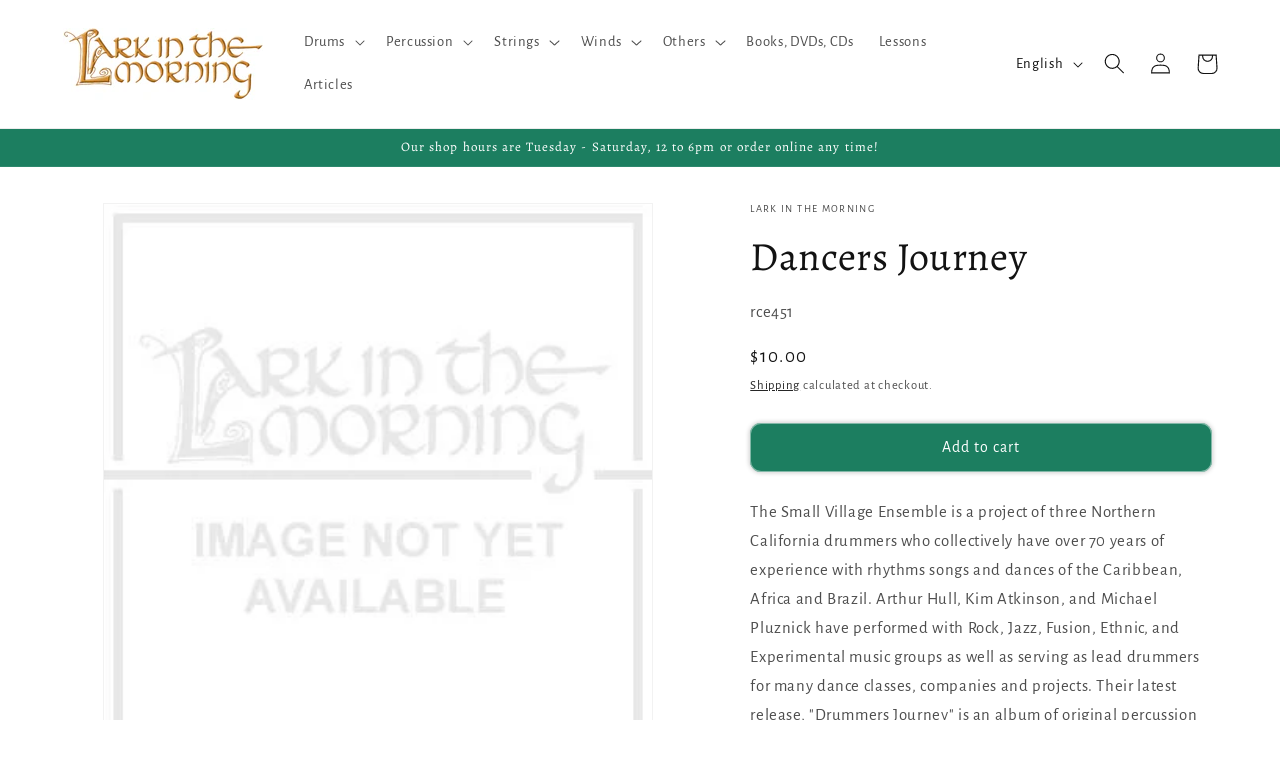

--- FILE ---
content_type: text/javascript; charset=utf-8
request_url: https://larkinthemorning.com/collections/all/products/rce451.js
body_size: 994
content:
{"id":12561628179,"title":"Dancers Journey","handle":"rce451","description":"\u003cp\u003eThe Small Village Ensemble is a project of three Northern California drummers who collectively have over 70 years of experience with rhythms songs and dances of the Caribbean, Africa and Brazil. Arthur Hull, Kim Atkinson, and Michael Pluznick have performed with Rock, Jazz, Fusion, Ethnic, and Experimental music groups as well as serving as lead drummers for many dance classes, companies and projects. Their latest release, \"Drummers Journey\" is an album of original percussion compositions with a variety of instruments.\u003c\/p\u003e","published_at":"2017-10-10T21:41:14-07:00","created_at":"2017-10-10T21:41:14-07:00","vendor":"Lark in the Morning","type":"Media","tags":["10-50","Caribbean","cd","Dance","Discountable","Drum","drum-books","feed-gpc-784","feed-sl-free shipping","free-shipping:Yes","Jazz","lark-in-the-morning","media","origin-zip:94710","percussion","percussion-books","reverbsync:off","under-100"],"price":1000,"price_min":1000,"price_max":1000,"available":true,"price_varies":false,"compare_at_price":null,"compare_at_price_min":0,"compare_at_price_max":0,"compare_at_price_varies":false,"variants":[{"id":52877784595,"title":"Default Title","option1":"Default Title","option2":null,"option3":null,"sku":"rce451","requires_shipping":true,"taxable":true,"featured_image":null,"available":true,"name":"Dancers Journey","public_title":null,"options":["Default Title"],"price":1000,"weight":227,"compare_at_price":null,"inventory_management":"shopify","barcode":"77784595","requires_selling_plan":false,"selling_plan_allocations":[]}],"images":["\/\/cdn.shopify.com\/s\/files\/1\/1814\/0429\/products\/media-dancers-journey-1263857336361.jpg?v=1739311335"],"featured_image":"\/\/cdn.shopify.com\/s\/files\/1\/1814\/0429\/products\/media-dancers-journey-1263857336361.jpg?v=1739311335","options":[{"name":"Title","position":1,"values":["Default Title"]}],"url":"\/products\/rce451","media":[{"alt":"Dancers Journey Media Lark in the Morning   ","id":1088847708256,"position":1,"preview_image":{"aspect_ratio":1.0,"height":350,"width":350,"src":"https:\/\/cdn.shopify.com\/s\/files\/1\/1814\/0429\/products\/media-dancers-journey-1263857336361.jpg?v=1739311335"},"aspect_ratio":1.0,"height":350,"media_type":"image","src":"https:\/\/cdn.shopify.com\/s\/files\/1\/1814\/0429\/products\/media-dancers-journey-1263857336361.jpg?v=1739311335","width":350}],"requires_selling_plan":false,"selling_plan_groups":[]}